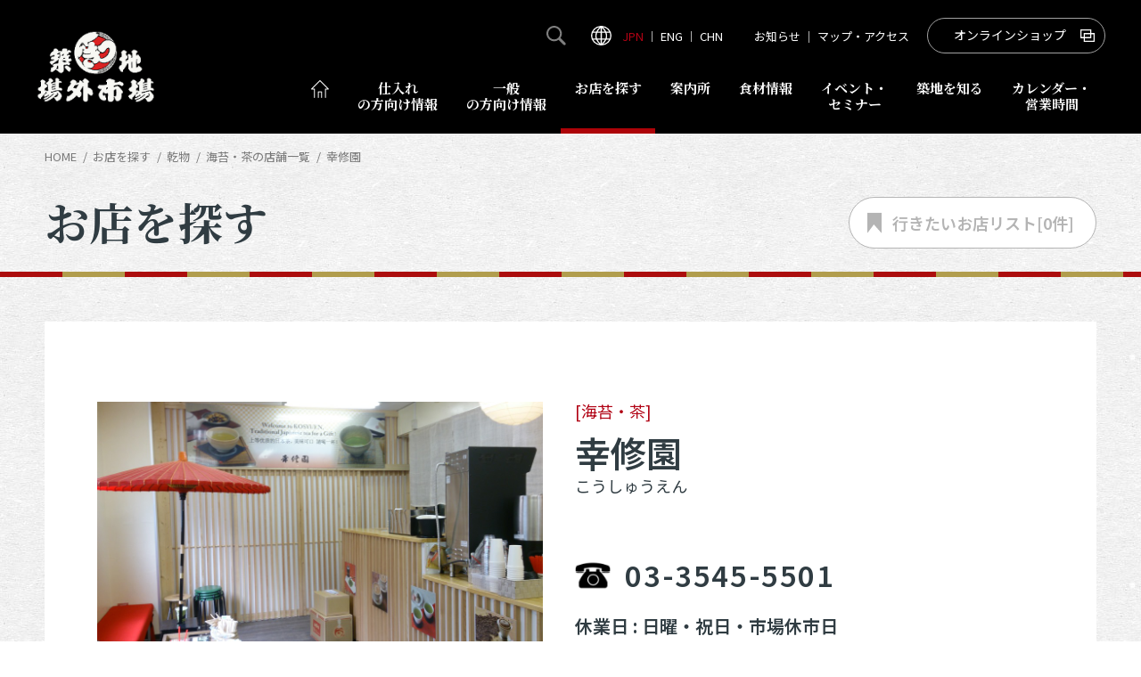

--- FILE ---
content_type: text/html; charset=UTF-8
request_url: https://www.tsukiji.or.jp/shoplist/cat-e/cat-17/160/
body_size: 34290
content:
<!DOCTYPE html>
<html lang="ja">
<head>
<meta charset="UTF-8">
<meta content="IE=edge" http-equiv="X-UA-Compatible">
<meta name="viewport" content="width=device-width">


<title>幸修園 | 海苔・茶 | 乾物 | お店を探す｜築地場外市場 - 公式ホームページ</title>

<meta name="description" content="">
<meta name="keywords" content="築地魚河岸, 築地場外市場, 築地食のまちづくり協議会, 築地場外市場商店街振興組合, 築地共栄会ＫＹビル">
<meta property="og:title" content="幸修園 | 海苔・茶 | 乾物 | お店を探す">
<meta property="og:description" content="">
<meta property="og:url" content="https://www.tsukiji.or.jp/shoplist/cat-e/cat-17/160/">
<meta property="og:image" content="https://www.tsukiji.or.jp/assets/images/ogp.jpg?210212">
<meta property="og:type" content="website">
<meta name="twitter:card" content="summary">
<meta name="twitter:site" content="@tsukijicity">
<meta name="format-detection" content="telephone=no">
<link rel="canonical" href="https://www.tsukiji.or.jp/shoplist/cat-e/cat-17/160/">
<link rel="stylesheet" href="//fonts.googleapis.com/css?family=Noto+Sans+JP:400,600&display=swap&subset=japanese">
<link rel="stylesheet" href="//fonts.googleapis.com/css?family=Noto+Serif+JP:400,700&display=swap&subset=japanese">
<link rel="stylesheet" href="/assets/css/base.css?v=250729">
<link rel="shortcut icon" href="/assets/images/favicon/favicon.ico">
<link rel="apple-touch-icon" href="/assets/images/favicon/apple-touch-icon.png">
<link rel="icon" type="image/png" href="/assets/images/favicon/android-chrome-256x256.png">
<!-- GA -->
<!-- Global site tag (gtag.js) - Google Analytics -->
<script async src="https://www.googletagmanager.com/gtag/js?id=UA-41259441-1"></script>
<script>
  window.dataLayer = window.dataLayer || [];
  function gtag(){dataLayer.push(arguments);}
  gtag('js', new Date());

  gtag('config', 'UA-41259441-1');
</script>

</head>

<body class="is-search">
<div class="l-wrap" id="pageTop">
<header class="l-header is-std">
	<div class="l-header__inner">
		<h1 class="l-header-logo"><a href="/">
			<picture>
				<source media="(max-width: 1024px)" srcset="/assets/images/common/logo.png">
				<img srcset="/assets/images/common/logo@2x.png 2x" src="/assets/images/common/logo.png" alt="築地場外市場">
			</picture>
		</a></h1>
		<nav class="l-header-nav-wrap">
			<div class="l-header-nav-wrap__inner">
				<ul class="l-header-nav">
					<li class="l-header-nav__item"><a href="/" class="is-top"><img src="/assets/images/icon/nav_home.png" alt=""><span class="is-tblspI">ホーム</span></a></li>
					<li class="l-header-nav__item"><a href="/professional/" class="is-pro">仕入れ<span>の方向け情報</span></a></li>
					<li class="l-header-nav__item"><a href="/ordinary/" class="is-ordinary">一般<span>の方向け情報</span></a></li>
					<li class="l-header-nav__item"><a href="/shoplist/" class="is-search">お店を探す</a></li>
					<li class="l-header-nav__item"><a href="/ordinary/plattsukiji/" class="is-plattsukiji">案内所</a></li>
					<li class="l-header-nav__item"><a href="/sengyo/" class="is-sengyo">食材情報</a></li>
					<li class="l-header-nav__item"><a href="/event/" class="is-event"><span>イベント・<span>セミナー</span></span></a></li>
					<li class="l-header-nav__item"><a href="/know/" class="is-know">築地を知る</a></li>
					<li class="l-header-nav__item"><a href="/calendar/" class="is-calendar"><span>カレンダー・</span>営業時間</a></li>
				</ul>
				<ul class="l-header-sub-nav">
					<li class="l-header-sub-nav__item is-btn is-search">
						<div class="l-header-sub-nav__itemBtn js-header-slide"><img src="/assets/images/icon/nav_search.svg" alt=""></div>
						<div class="l-header-sub-nav__itemBox is-search">
							<form action="/search/">
								<input type="text" name="s">
								<input type="submit" value="">
							</form>
						</div>
					</li>
					<li class="l-header-sub-nav__item is-btn is-lang">
						<div class="l-header-sub-nav__itemBtn js-header-slide is-open"><img src="/assets/images/icon/nav_lang.svg" alt=""></div>
						<div class="l-header-sub-nav__itemBox is-lang">
							<a href="/" class="is-jp">JPN</a> ｜ <a href="/english/" class="is-en">ENG</a> ｜ <a href="/chinese/" class="is-cn">CHN</a>
						</div>
					</li>
					<li class="l-header-sub-nav__item">
						<div class="is-navL"><a href="/info/">お知らせ</a> ｜ <a href="/access/">マップ・アクセス</a></div>
						<div class="is-navS"><a href="/access/"><img src="/assets/images/icon/nav_map.png" alt=""></a></div>
					</li>
					<li class="l-header-sub-nav__item">
						<div class="m-btn is-rev is-navL"><a href="https://tkjm.jp/" target="_blank" class="js-event-track" data-category="otoriyose" data-label="総合TOP" data-action="gnav">オンラインショップ</a></div>
						<div class="is-navS"><a href="https://tkjm.jp/" target="_blank" class="js-event-track" data-category="otoriyose" data-label="総合TOP" data-action="gnav"><img src="/assets/images/icon/nav_shop.png" alt=""></a></div>
					</li>
				</ul>
				<div class="l-header-nav-close"></div>
			</div>
		</nav>
		<ul class="l-header-sp-nav">
			<li class="l-header-sp-nav__item"><a href="/professional/">仕入れ情報</a></li>
			<li class="l-header-sp-nav__item"><a href="/ordinary/">一般向け情報</a></li>
			<li class="l-header-sp-nav__item is-navBtn js-sp-nav-btn"></li>
		</ul>
	</div>
</header>
<!-- //.l-header -->


	<main class="l-main">
			<ol class="l-bread">
		<li class="l-bread__item"><a href="/">HOME</a></li>
		<li class="l-bread__item"><a href="/shoplist/">お店を探す</a></li>

		<li class="l-bread__item">乾物</li>

		<li class="l-bread__item"><a href="https://www.tsukiji.or.jp/shoplist/cat-e/cat-17/">海苔・茶の店舗一覧</a></li>

		<li class="l-bread__item">幸修園</li>

	</ol>

		<div class="m-page-title-wrap">
			<div class="l-inner">
				<h1 class="m-page-title">お店を探す</h1>
			</div>
		</div>


		<div class="l-section">
			<div class="l-inner">
				
						<a href="/shoplist/checklist/" class="shoplist-cat-want js-saved-shop-holder ">
							<svg xmlns="http://www.w3.org/2000/svg" width="16.47" height="23.164" viewBox="0 0 16.47 23.164"><path class="shoplist-want" d="M5804.378,511.7H5820.8v23.165l-8.877-9.816-7.545,9.816Z" transform="translate(-5804.379 -511.701)"/></svg>
							行きたいお店<br class="is-tblI">リスト[<span class="js-saved-shop-count">0</span>件]
						</a>				<div class="l-innerS">
					<header class="shoplist-detail ">
						<div class="shoplist-txt is-deatil">
							<div class="shoplist-txt__data">
								<span class="shoplist-txt__dataCategory">[海苔・茶]</span>
								<h2 class="shoplist-txt__dataName">幸修園</h2>
								<span class="shoplist-txt__dataRuby">こうしゅうえん</span>
							</div>
							<div class="shoplist-txt__body">
								<p class="shoplist-txt__bodyTel"><a href="tel:03-3545-5501" class="m-sp-tel">03-3545-5501</a></p>
								<p class="shoplist-txt__bodyHoliday ">
									休業日 : 日曜・祝日・市場休市日									<br><a href="/calendar/" class="shoplist-detail-link">中央卸市場カレンダーはこちら</a>								</p>


							</div>
						</div>
						<div class="shoplist-detail-image-wrap">
							<div class="shoplist-detail-image">
								<figure><img src="https://www.tsukiji.or.jp/_cms/wp-content/uploads/2013/11/58-koushuuen-1298.jpg" alt=""></figure>
								<figure><img src="https://www.tsukiji.or.jp/_cms/wp-content/uploads/2019/12/160b.jpg" alt=""></figure>
								<figure><img src="https://www.tsukiji.or.jp/_cms/wp-content/uploads/2019/12/160c.jpg" alt=""></figure>
							</div>
						</div>
					</header>

					<p class="shoplist-detail-lead">一杯19円でお馴染みのブルックスコーヒーをはじめ、お茶や海苔・乾物や梅干しの取扱いを行っています。贈答用に各種包装や全国発送なども承っております。お気軽にお問い合わせの程よろしくお願い致します。</p>

					<table class="m-table">
						<tr>
							<th>電話番号</th>
							<td>03-3545-5501</td>
						</tr>
						<tr>
							<th>取り扱い商品</th>
							<td>お茶(煎茶・玄米茶・粉茶・芽茶・茎茶・焙、海苔(全型・半切・3切・きざみ)、コーヒー(豆・挽・ドリップバッグ)、乾物類、梅干し各種</td>
						</tr>
						<tr>
							<th>休業日</th>
							<td>日曜・祝日・市場休市日<br><a href="/calendar/" class="shoplist-detail-link">中央卸市場カレンダーはこちら</a></td>
						</tr>
						<tr>
							<th>住所</th>
							<td>東京都中央区築地4丁目10番7号</td>
						</tr>
							<tr>
								<th>クーポン</th>
								<td>中央区内共通買物・食事券</td>
							</tr>
					</table>


					<ul class="shoplist-detail-action">
						<li class="shoplist-detail-action__item">
							<p class="shoplist-detail-action__itemLabel">行きたいお店リストに保存</p>
							<p class="m-btn"><!-- button の .is-wanted 付けはずし -->
								<button type="button" class="shoplist-txt__want " data-shop-id="4532"><svg xmlns="http://www.w3.org/2000/svg" width="16.47" height="23.164" viewBox="0 0 16.47 23.164"><path class="shoplist-txt__wantRibbon" d="M5804.378,511.7H5820.8v23.165l-8.877-9.816-7.545,9.816Z" transform="translate(-5804.379 -511.701)"/></svg>行きたい</button>
							</p>
						</li>
						<!-- SNSボタン不要時（中国語等）liごと削除 -->
						<li class="shoplist-detail-action__item">
							<p class="shoplist-detail-action__itemLabel">情報をシェアする</p>
							<div class="m-sns-btn">
								<a href="//www.facebook.com/sharer/sharer.php?u=https%3A%2F%2Fwww.tsukiji.or.jp%2Fshoplist%2Fcat-e%2Fcat-17%2F160%2F" class="is-fb" rel="nofollow" onclick="window.open(this.href, 'window', 'width=600, height=400, menubar=no, toolbar=no, scrollbars=yes'); return false;" target="_blank"><img src="/assets/images/icon/btn_fb.png" alt="facebook">シェア</a>
								<a href="//twitter.com/share?text=%E5%B9%B8%E4%BF%AE%E5%9C%92%20%7C%20%E6%B5%B7%E8%8B%94%E3%83%BB%E8%8C%B6%20%7C%20%E4%B9%BE%E7%89%A9%20%7C%20%E3%81%8A%E5%BA%97%E3%82%92%E6%8E%A2%E3%81%99&url=https%3A%2F%2Fwww.tsukiji.or.jp%2Fshoplist%2Fcat-e%2Fcat-17%2F160%2F" class="is-tw" rel="nofollow" onclick="window.open(this.href, 'window', 'width=600, height=400, menubar=no, toolbar=no, scrollbars=yes'); return false;" target="_blank"><img src="/assets/images/icon/btn_x.png" alt="X">ポスト</a>
								<a href="https://www.instagram.com/tsukijicity/" class="is-instagram" rel="nofollow" target="_blank"><img src="/assets/images/icon/btn_instagram.png" alt="Instagram">Instagram</a>
															</div>						</li>
					</ul>

					<ul class="l-column is-col2 is-blank is-if-only">


						<li class="l-column__item">
							<h3 class="m-title-bg">地図</h3>
							<div class="m-title-bg-col is-pb">
								<iframe src="https://maps.google.co.jp/maps?&q=東京都中央区築地4丁目10番7号 幸修園&output=embed" frameborder="0" allowfullscreen="" class="shoplist-detail-map"></iframe>
								<p class="m-btn"><a href="https://www.google.co.jp/maps/search/東京都中央区築地4丁目10番7号 幸修園" target="_blank">Googleマップで見る</a></p>
							</div>
						</li>
					</ul>

					<h3 class="m-title-bg is-flex js-otoriyose-title">
						<span>お取り寄せ</span>
						<span>公認オンラインショップ「築地お取り寄せ市場」で購入可能な商品です。</span>
					</h3>

					<!-- 6個まで対応 -->
					<ul class="shoplist-detail-item js-otoriyose-list" data-otoriyose-id="160" data-shop-name="幸修園">
					</ul>

				</div>


				<h3 class="m-title-bg">同じカテゴリのお店をチェック</h3>

				<div class="shoplist-same">
					<div class="shoplist-same__item">
						<a href="https://www.tsukiji.or.jp/shoplist/cat-e/cat-17/2504/">
							<figure class="m-def-image">
								<img src="https://www.tsukiji.or.jp/_cms/wp-content/uploads/2025/03/2504a.jpg" alt="">
							</figure>
							<dl class="m-def is-S">
								<dt class="m-def__term">のりとお茶まるに</dt>
								<dd class="m-def__desc">焼海苔、味付海苔、ふりかけ、だしパック、お茶、抹茶、急須、鉄瓶各種</dd>
							</dl>
						</a>
					</div>
					<div class="shoplist-same__item">
						<a href="https://www.tsukiji.or.jp/shoplist/cat-e/cat-17/2047/">
							<figure class="m-def-image">
								<img src="https://www.tsukiji.or.jp/_cms/wp-content/uploads/2018/12/2047a-1-scaled.jpg" alt="">
							</figure>
							<dl class="m-def is-S">
								<dt class="m-def__term">MATCHA STAND MARUNI  Tokyo Tsukiji</dt>
								<dd class="m-def__desc">お抹茶ラテ、ほうじ茶ラテ、抹茶、日本茶、抹茶碗、茶筅など茶道具</dd>
							</dl>
						</a>
					</div>
					<div class="shoplist-same__item">
						<a href="https://www.tsukiji.or.jp/shoplist/cat-e/cat-17/410/">
							<figure class="m-def-image">
								<img src="https://www.tsukiji.or.jp/_cms/wp-content/uploads/2013/11/175-jyugetudou-7322.jpg" alt="">
							</figure>
							<dl class="m-def is-S">
								<dt class="m-def__term">寿月堂</dt>
								<dd class="m-def__desc">特撰・百年の春、とびきり、旬芽かぶせ茶・朝はぎ、まつり芽茶80、まつり芽茶80ティバッグ、ほい炉あげほうじ茶、抹茶入玄米茶</dd>
							</dl>
						</a>
					</div>
					<div class="shoplist-same__item">
						<a href="https://www.tsukiji.or.jp/shoplist/cat-e/cat-17/342/">
							<figure class="m-def-image">
								<img src="https://www.tsukiji.or.jp/_cms/wp-content/uploads/2013/11/143-yabukitaen-7282.jpg" alt="">
							</figure>
							<dl class="m-def is-S">
								<dt class="m-def__term">薮北園</dt>
								<dd class="m-def__desc">上煎茶(定番)　朱雀、煎茶　東山、抹茶入玄米茶、寿司海苔　業務用～家庭用幅広く、寿司のり、御贈答用</dd>
							</dl>
						</a>
					</div>
					<div class="shoplist-same__item">
						<a href="https://www.tsukiji.or.jp/shoplist/cat-e/cat-17/340/">
							<figure class="m-def-image">
								<img src="https://www.tsukiji.or.jp/_cms/wp-content/uploads/2021/02/141-kawachien-7202-scaled.jpg" alt="">
							</figure>
							<dl class="m-def is-S">
								<dt class="m-def__term">河内園</dt>
								<dd class="m-def__desc">初摘み新茶、東京都品評会入賞茶、蔵出し冷蔵新茶、抹茶入玄米茶、ティーパック、各種抹茶、煎茶、焙茶</dd>
							</dl>
						</a>
					</div>
					<div class="shoplist-same__item">
						<a href="https://www.tsukiji.or.jp/shoplist/cat-e/cat-17/331/">
							<figure class="m-def-image">
								<img src="https://www.tsukiji.or.jp/_cms/wp-content/uploads/2013/11/138-maruyamanoriten-hoten-7324.jpg" alt="">
							</figure>
							<dl class="m-def is-S">
								<dt class="m-def__term">丸山海苔本店</dt>
								<dd class="m-def__desc">極めつけ「佐賀のはしり」、極上佐賀のはしり、佐賀の初摘みゴールド、有明こんとびブラック、腕前味付けおかずのり、天日干し極上青のり「青糸」、特撰百年の春、特撰寿月、とびきり、芽茶80</dd>
							</dl>
						</a>
					</div>
					<div class="shoplist-same__item">
						<a href="https://www.tsukiji.or.jp/shoplist/cat-e/cat-17/311/">
							<figure class="m-def-image">
								<img src="https://www.tsukiji.or.jp/_cms/wp-content/uploads/2013/11/311a.png" alt="">
							</figure>
							<dl class="m-def is-S">
								<dt class="m-def__term">伊藤海苔店</dt>
								<dd class="m-def__desc">焼海苔、味付海苔、ふりかけ、だしパックなど</dd>
							</dl>
						</a>
					</div>
					<div class="shoplist-same__item">
						<a href="https://www.tsukiji.or.jp/shoplist/cat-e/cat-17/303/">
							<figure class="m-def-image">
								<img src="https://www.tsukiji.or.jp/_cms/wp-content/uploads/2021/02/126-kanekonoriten-5418-scaled.jpg" alt="">
							</figure>
							<dl class="m-def is-S">
								<dt class="m-def__term">金子海苔店</dt>
								<dd class="m-def__desc">寿司のり、焼のり、きざみのり、せん茶、粉茶</dd>
							</dl>
						</a>
					</div>
					<div class="shoplist-same__item">
						<a href="https://www.tsukiji.or.jp/shoplist/cat-e/cat-17/298/">
							<figure class="m-def-image">
								<img src="https://www.tsukiji.or.jp/_cms/wp-content/uploads/2013/11/124-maruyamanoriten-tukijijyougai-2219.jpg" alt="">
							</figure>
							<dl class="m-def is-S">
								<dt class="m-def__term">丸山海苔店築地場外店</dt>
								<dd class="m-def__desc">極めつけ「佐賀のはしり」、極上佐賀のはしり、佐賀の初摘みゴールド、有明こんとびブラック、腕前味付けおかずのり、天日干し極上青のり「青糸」、特撰百年の春、特撰寿月、とびきり、芽茶80</dd>
							</dl>
						</a>
					</div>
					<div class="shoplist-same__item">
						<a href="https://www.tsukiji.or.jp/shoplist/cat-e/cat-17/293/">
							<figure class="m-def-image">
								<img src="https://www.tsukiji.or.jp/_cms/wp-content/uploads/2021/02/122-minoya-4795-scaled.jpg" alt="">
							</figure>
							<dl class="m-def is-S">
								<dt class="m-def__term">みの屋海苔店</dt>
								<dd class="m-def__desc">焼のり、干のり、味付のり、業務用寿司のり各種</dd>
							</dl>
						</a>
					</div>
					<div class="shoplist-same__item">
						<a href="https://www.tsukiji.or.jp/shoplist/cat-e/cat-17/204/">
							<figure class="m-def-image">
								<img src="https://www.tsukiji.or.jp/_cms/wp-content/uploads/2021/02/78-takashimayanoriten-4698-scaled.jpg" alt="">
							</figure>
							<dl class="m-def is-S">
								<dt class="m-def__term">高島屋海苔店</dt>
								<dd class="m-def__desc">はねだし焼のり、焼のり丸缶、手巻き用寿司缶、全型焼海苔各種、キズ焼のり各種</dd>
							</dl>
						</a>
					</div>
					<div class="shoplist-same__item">
						<a href="https://www.tsukiji.or.jp/shoplist/cat-e/cat-17/172/">
							<figure class="m-def-image">
								<img src="https://www.tsukiji.or.jp/_cms/wp-content/uploads/2013/11/2601uogashi_meicha-scaled.jpg" alt="">
							</figure>
							<dl class="m-def is-S">
								<dt class="m-def__term">うおがし銘茶築地本店</dt>
								<dd class="m-def__desc">煎茶・うぬぼれ、煎茶・天下一、煎茶・おせっかい、煎茶・しゃん、煎茶・にゅう、業務用・魚がし煎茶、業務用・魚がし番茶、業務用・魚がし粉茶、業務用・魚がし玄米茶、業務用・魚がしほうじ茶</dd>
							</dl>
						</a>
					</div>
					<div class="shoplist-same__item">
						<a href="https://www.tsukiji.or.jp/shoplist/cat-e/cat-17/137/">
							<figure class="m-def-image">
								<img src="https://www.tsukiji.or.jp/_cms/wp-content/uploads/2013/11/46-ooshika-1088.jpg" alt="">
							</figure>
							<dl class="m-def is-S">
								<dt class="m-def__term">大鹿</dt>
								<dd class="m-def__desc">きず焼のり(10枚入)、寿司海苔(30枚入)、特撰焼のり(10枚入)、極上焼のり(10枚入)、業務用上級キザミのり(100g入)　、上級煎茶、高級煎茶、玉露粉茶(200g入)、玉露、特撰くきほうじ茶(200g入)　</dd>
							</dl>
						</a>
					</div>
				</div>


				<div class="m-btn-wrap">
					<p class="m-btn is-L"><a href="">同じカテゴリのお店一覧</a></p>
				</div>

			</div>
		</div>
		<!-- //.l-section -->

		<div class="shoplist-detail-fix-wrap js-fixBtn is-top">
			<div class="shoplist-detail-fix">
				<a href="tel:03-3545-5501" class="shoplist-detail-fix__item is-tel">電話</a>
				<a href="https://www.google.co.jp/maps/search/東京都中央区築地4丁目10番7号 幸修園" target="_blank" class="shoplist-detail-fix__item is-map">地図</a>
				<a href="/shoplist/checklist/" class="shoplist-detail-fix__item is-want">行きたいお店リスト</a>
			</div>
		</div>


		<div class="l-section is-bgW">
			<div class="l-inner">
				<div class="m-manner">
					<p class="m-manner__label">必読！</p>

					<h2 class="m-manner__title"><span>マナーを守って楽しい市場に</span>築地のマナー8箇条</h2>
					<p class="m-manner__lead">－ 築地はプロとプロが真剣勝負する問屋街！－</p>
					<div class="m-manner__body">
						<dl class="m-manner-txt">
							<dt class="m-manner-txt__lead">
								朝は仕入れ優先タイム！
								<img src="/assets/images/common/manner01.png" alt="">
							</dt>
							<dd class="m-manner-txt__txt">9時までは仕入れの方の優先時間です。店を回っている買い付けている人を見かけたら、邪魔にならないようにしましょう。</dd>
						</dl>
						<dl class="m-manner-txt">
							<dt class="m-manner-txt__lead">
								食事は店内か店舗前で！
								<img src="/assets/images/common/manner02.png" alt="">
							</dt>
							<dd class="m-manner-txt__txt">食べ歩きは通行人の迷惑になります。飲食は店内又は指定の場所でお願いします。</dd>
						</dl>
						<dl class="m-manner-txt">
							<dt class="m-manner-txt__lead">
								預けよう！
								<img src="/assets/images/common/manner03.png" alt="">
							</dt>
							<dd class="m-manner-txt__txt">通行の妨げになるので、キャリーバックはコインロッカーに預けてください。ベビーカーは案内所「ぷらっと築地」でお預かりすることも可能です。</dd>
						</dl>
						<dl class="m-manner-txt">
							<dt class="m-manner-txt__lead">
								少人数で動こう！
								<img src="/assets/images/common/manner04.png" alt="">
							</dt>
							<dd class="m-manner-txt__txt">場外の路地は狭く店も小さいです。団体行動は控えてください。お子様の手は離さずに歩いてください。</dd>
						</dl>
						<dl class="m-manner-txt">
							<dt class="m-manner-txt__lead">
								撮る前に声がけ！
								<img src="/assets/images/common/manner05.png" alt="">
							</dt>
							<dd class="m-manner-txt__txt">お店で写真を撮るときはお店の方に確認しましょう。撮影禁止のお店には注意書きがあります。</dd>
						</dl>
						<dl class="m-manner-txt">
							<dt class="m-manner-txt__lead">
								食品には触れないで！
								<img src="/assets/images/common/manner06.png" alt="">
							</dt>
							<dd class="m-manner-txt__txt">大切な売り物です。触ったり指で押す行為が商品価値を下げてしまいます。特になまものなどの売り物には手を触れないでください。必要なときはお店の人に聞きましょう。</dd>
						</dl>
						<dl class="m-manner-txt">
							<dt class="m-manner-txt__lead">
								値切らず買おう！
								<img src="/assets/images/common/manner07.png" alt="">
							</dt>
							<dd class="m-manner-txt__txt">厳選品を卸売価格で販売しています。値引き交渉という習慣は築地にはありません。</dd>
						</dl>
						<dl class="m-manner-txt">
							<dt class="m-manner-txt__lead">
								決められた場所で吸おう！
								<img src="/assets/images/common/manner08.png" alt="">
							</dt>
							<dd class="m-manner-txt__txt">喫煙は所定の喫煙所で。歩きタバコ、ポイ捨てはやめてください。</dd>
						</dl>
					</div>

				</div>
			</div>
		</div>
	</main>

	


<footer class="l-footer">
	<div class="l-inner">
		<ul class="l-footer-sns">
			<li class="l-footer-sns__item"><a href="https://www.instagram.com/tsukijicity/" target="_blank"><img src="/assets/images/icon/sns_instagram.png" alt="instagram"></a></li>
			<li class="l-footer-sns__item"><a href="https://twitter.com/tsukijicity" target="_blank"><img src="/assets/images/icon/sns_x.png" alt="X"></a></li>
			<li class="l-footer-sns__item"><a href="https://www.facebook.com/TsukijiJyogai/?fref=ts" target="_blank"><img src="/assets/images/icon/sns_facebook.png" alt="facebook"></a></li>
			<li class="l-footer-sns__item"><a href="https://www.youtube.com/channel/UCrmRlqJ0soRq3GpBL5yT5IA/featured" target="_blank"><img src="/assets/images/icon/sns_youtube.png" alt="youtube"></a></li>
		</ul>

		<ul class="l-footer-link">
			<li class="l-footer-link__block">
				<p><a href="/">総合トップページ</a></p>
			</li>
			<li class="l-footer-link__block">
				<dl class="l-footer-category">
					<dt class="l-footer-category__parent"><a href="/professional/">仕入れの方向け情報</a></dt>
					<dd class="l-footer-category__child">
						<dl class="l-footer-category-child">
							<dt class="l-footer-category-child__category">仕入れ</dt>
							<dd class="l-footer-category-child__child">
								<a href="/professional/atoz/">初心者にもわかりやすい築地の仕入れ</a>
								<a href="/professional/inquiry/">仕入れなんでも相談</a>
							</dd>
						</dl>
						<dl class="l-footer-category-child">
							<dt class="l-footer-category-child__category">施設情報</dt>
							<dd class="l-footer-category-child__child">
								<a href="/facility/">施設一覧</a>
								<a href="/ordinary/plattsukiji/">総合案内所 ぷらっと築地</a>
								<a href="/professional/studio/#tab2">食まちスタジオ</a>
								<a href="/professional/studio/#tab1">築地魚河岸スタジオ</a>
								<a href="/professional/seminar/">築技セミナー</a>
							</dd>
						</dl>
						<dl class="l-footer-category-child">
							<dt class="l-footer-category-child__category">生鮮市場</dt>
							<dd class="l-footer-category-child__child">
								<a href="/professional/nippon/">築地にっぽん漁港市場</a>
								<a href="/professional/uogashi/">築地魚河岸</a>
							</dd>
						</dl>
					</dd>
				</dl>
			</li>
			<li class="l-footer-link__block">
				<dl class="l-footer-category">
					<dt class="l-footer-category__parent"><a href="/ordinary/">一般の方向け情報</a></dt>
					<dd class="l-footer-category__child">
						<a href="/facility/">施設一覧</a>
						<a href="/ordinary/plattsukiji/">総合案内所 ぷらっと築地</a>
						<a href="/ordinary/faq/">築地活用Q&A</a>
						<a href="/professional/seminar/">築技セミナー</a>
						<a href="/guide/">築地の歩き方</a>
						<a href="/enjoy/">はじめての築地</a>
					</dd>
				</dl>
			</li>
			<li class="l-footer-link__block">
				<dl class="l-footer-category">
					<dt class="l-footer-category__parent"><a href="/shoplist/">お店を探す</a></dt>
					<dd class="l-footer-category__child">
						<dl class="l-footer-category-child">
							<dt class="l-footer-category-child__category">鮮魚・魚類加工品</dt>
							<dd class="l-footer-category-child__child is-spHalf">
								<a href="https://www.tsukiji.or.jp/shoplist/cat-a/cat-1/">まぐろ</a>
								<a href="https://www.tsukiji.or.jp/shoplist/cat-a/cat-2/">鮮魚貝類</a>
								<a href="https://www.tsukiji.or.jp/shoplist/cat-a/cat-3/">塩干魚・魚類加工品</a>
							</dd>
						</dl>
						<dl class="l-footer-category-child">
							<dt class="l-footer-category-child__category">生鮮品</dt>
							<dd class="l-footer-category-child__child is-spHalf">
								<a href="https://www.tsukiji.or.jp/shoplist/cat-b/cat-4/">肉類・卵</a>
								<a href="https://www.tsukiji.or.jp/shoplist/cat-b/cat-5/">青果・妻物</a>
							</dd>
						</dl>
						<dl class="l-footer-category-child">
							<dt class="l-footer-category-child__category">乾物</dt>
							<dd class="l-footer-category-child__child is-spHalf">
								<a href="https://www.tsukiji.or.jp/shoplist/cat-e/cat-18/">乾物</a>
								<a href="https://www.tsukiji.or.jp/shoplist/cat-e/cat-16/">鰹節</a>
								<a href="https://www.tsukiji.or.jp/shoplist/cat-e/cat-17/">海苔・茶</a>
								<a href="https://www.tsukiji.or.jp/shoplist/cat-e/cat-24/">雑穀・豆</a>
							</dd>
						</dl>
						<dl class="l-footer-category-child">
							<dt class="l-footer-category-child__category">加工食品</dt>
							<dd class="l-footer-category-child__child is-spHalf">
								<a href="https://www.tsukiji.or.jp/shoplist/cat-c/cat-6/">おでん・練製品</a>
								<a href="https://www.tsukiji.or.jp/shoplist/cat-c/cat-7/">珍味</a>
								<a href="https://www.tsukiji.or.jp/shoplist/cat-c/cat-8/">漬物</a>
								<a href="https://www.tsukiji.or.jp/shoplist/cat-c/cat-9/">佃煮・煮豆・惣菜</a>
								<a href="https://www.tsukiji.or.jp/shoplist/cat-c/cat-10/">玉子焼</a>
								<a href="https://www.tsukiji.or.jp/shoplist/cat-c/cat-11/">食料品・冷凍食品</a>
								<a href="https://www.tsukiji.or.jp/shoplist/cat-c/cat-26/">菓子</a>
							</dd>
						</dl>
						<dl class="l-footer-category-child">
							<dt class="l-footer-category-child__category">築地魚河岸</dt>
							<dd class="l-footer-category-child__child is-spHalf">
								<a href="https://www.tsukiji.or.jp/shoplist/cat-uogashi/cat-uo01/">大物</a>
								<a href="https://www.tsukiji.or.jp/shoplist/cat-uogashi/cat-uo02/">特種物</a>
								<a href="https://www.tsukiji.or.jp/shoplist/cat-uogashi/cat-uo03/">鮮魚</a>
								<a href="https://www.tsukiji.or.jp/shoplist/cat-uogashi/cat-uo04/">北洋物</a>
								<a href="https://www.tsukiji.or.jp/shoplist/cat-uogashi/cat-uo05/">煉加工</a>
								<a href="https://www.tsukiji.or.jp/shoplist/cat-uogashi/cat-uo06/">海老</a>
								<a href="https://www.tsukiji.or.jp/shoplist/cat-uogashi/cat-uo07/">合物</a>
								<a href="https://www.tsukiji.or.jp/shoplist/cat-uogashi/cat-uo08/">鯨</a>
								<a href="https://www.tsukiji.or.jp/shoplist/cat-uogashi/cat-uo09/">塩干魚</a>
								<a href="https://www.tsukiji.or.jp/shoplist/cat-uogashi/cat-uo10/">蛸</a>
								<a href="https://www.tsukiji.or.jp/shoplist/cat-uogashi/cat-uo11/">青果物</a>
								<a href="https://www.tsukiji.or.jp/shoplist/cat-uogashi/cat-uo13/">肉・卵</a>
								<a href="https://www.tsukiji.or.jp/shoplist/cat-uogashi/cat-uo12/">飲食</a>
							</dd>
						</dl>
						<dl class="l-footer-category-child">
							<dt class="l-footer-category-child__category">厨房器具</dt>
							<dd class="l-footer-category-child__child is-spHalf">
								<a href="https://www.tsukiji.or.jp/shoplist/cat-f/cat-19/">料理道具・厨房</a>
								<a href="https://www.tsukiji.or.jp/shoplist/cat-f/cat-20/">刃物</a>
								<a href="https://www.tsukiji.or.jp/shoplist/cat-f/cat-21/">食器類</a>
								<a href="https://www.tsukiji.or.jp/shoplist/cat-f/cat-22/">包装用品</a>
								<a href="https://www.tsukiji.or.jp/shoplist/cat-f/cat-25/">衣料品</a>
							</dd>
						</dl>
						<dl class="l-footer-category-child">
							<dt class="l-footer-category-child__category">その他</dt>
							<dd class="l-footer-category-child__child is-spHalf">
								<a href="https://www.tsukiji.or.jp/shoplist/cat-g/cat-23/">その他</a>
							</dd>
						</dl>
						<dl class="l-footer-category-child">
							<dt class="l-footer-category-child__category">案内所</dt>
							<dd class="l-footer-category-child__child is-spHalf">
								<a href="https://www.tsukiji.or.jp/shoplist/cat-h/cat-h1/">案内所</a>
							</dd>
						</dl>
						<dl class="l-footer-category-child">
							<dt class="l-footer-category-child__category">ご飲食</dt>
							<dd class="l-footer-category-child__child is-spHalf">
								<a href="https://www.tsukiji.or.jp/shoplist/cat-d/cat-12/">寿司</a>
								<a href="https://www.tsukiji.or.jp/shoplist/cat-d/cat-13/">海鮮丼</a>
								<a href="https://www.tsukiji.or.jp/shoplist/cat-d/cat-14/">お食事</a>
								<a href="https://www.tsukiji.or.jp/shoplist/cat-d/cat-15/">喫茶・軽食・居酒屋</a>
							</dd>
						</dl>
					</dd>
				</dl>

			</li>
			<li class="l-footer-link__block">
				<dl class="l-footer-category">
					<dt class="l-footer-category__parent"><a href="/know/">築地を知る</a></dt>
					<dd class="l-footer-category__child">
						<a href="/know/future/">これからの築地</a>
						<a href="/know/history/">歴史</a>
						<a href="/know/tsukiwaza/">築地の技“築技”</a>
						<a href="/know/oldstory/">築地昔話館</a>
						<a href="/know/gallery/">写真ギャラリー</a>
					</dd>
				</dl>
			</li>
			<li class="l-footer-link__block">
				<ul class="l-footer-category">
					<li class="l-footer-category__child is-other">
						<a href="/sengyo/">食材情報</a>
						<a href="/event/">イベント・セミナー</a>
						<a href="/calendar/">カレンダー・営業時間</a>
						<a href="/info/">お知らせ</a>
						<a href="/access/">マップ・アクセス</a>
						<a href="/press/">取材・撮影許可申請</a>
					</li>
				</ul>
			</li>
		</ul>

		<ul class="l-footer-sub">
			<li class="l-footer-sub__item"><a href="https://tkjm.jp/" target="_blank" class="js-event-track" data-category="otoriyose" data-label="総合TOP" data-action="footer">築地お取り寄せ市場</a></li>
			<li class="l-footer-sub__item"><a href="/link/">関連サイト</a></li>
			<li class="l-footer-sub__item"><a href="/privacypolicy/">プライバシーポリシー</a></li>
		</ul>

		<p class="l-footer-copy"><small>Copyright © NPO築地食のまちづくり協議会　<br class="is-spI">築地場外市場商店街振興組合 All rights reserved.</small></p>
	</div>
</footer>
<!-- //.l-footer -->
</div>
<!-- //.l-wrap -->


<script src="//ajax.googleapis.com/ajax/libs/jquery/3.4.1/jquery.min.js"></script>
<script>window.jQuery || document.write('<script src="/assets/lib/js/jquery.min.js"><\/script>')</script>
<script src="/assets/js/base.js"></script>



<script src="//cdnjs.cloudflare.com/ajax/libs/jquery-cookie/1.4.1/jquery.cookie.min.js"></script>
<script src="/assets/js/lib/slick.min.js"></script>
<script src="/assets/js/shoplist-page.js"></script>
</body>
</html>

--- FILE ---
content_type: image/svg+xml
request_url: https://www.tsukiji.or.jp/assets/images/icon/blankBk.svg
body_size: 1251
content:
<svg xmlns="http://www.w3.org/2000/svg" width="12.708" height="10.465" viewBox="0 0 12.708 10.465"><defs><style>.a{fill:none;}.b,.c{stroke:none;}.c{fill:#000;}</style></defs><g transform="translate(-468.006 -6341.079)"><g class="a" transform="translate(468.006 6337.652)"><path class="b" d="M0,3.427H9.668v7.426H0Z"/><path class="c" d="M 1.000001907348633 4.426762580871582 L 1.000001907348633 9.852561950683594 L 8.667762756347656 9.852561950683594 L 8.667762756347656 4.426762580871582 L 1.000001907348633 4.426762580871582 M 1.9073486328125e-06 3.426762580871582 L 9.667762756347656 3.426762580871582 L 9.667762756347656 10.85256195068359 L 1.9073486328125e-06 10.85256195068359 L 1.9073486328125e-06 3.426762580871582 Z"/></g><g class="a" transform="translate(471.046 6340.692)"><path class="b" d="M0,3.427H9.668v7.426H0Z"/><path class="c" d="M 1.000001907348633 4.426762580871582 L 1.000001907348633 9.852561950683594 L 8.667762756347656 9.852561950683594 L 8.667762756347656 4.426762580871582 L 1.000001907348633 4.426762580871582 M 1.9073486328125e-06 3.426762580871582 L 9.667762756347656 3.426762580871582 L 9.667762756347656 10.85256195068359 L 1.9073486328125e-06 10.85256195068359 L 1.9073486328125e-06 3.426762580871582 Z"/></g></g></svg>

--- FILE ---
content_type: image/svg+xml
request_url: https://www.tsukiji.or.jp/assets/images/icon/blankW.svg
body_size: 1251
content:
<svg xmlns="http://www.w3.org/2000/svg" width="12.708" height="10.465" viewBox="0 0 12.708 10.465"><defs><style>.a{fill:none;}.b,.c{stroke:none;}.c{fill:#fff;}</style></defs><g transform="translate(-468.006 -6341.079)"><g class="a" transform="translate(468.006 6337.652)"><path class="b" d="M0,3.427H9.668v7.426H0Z"/><path class="c" d="M 1.000001907348633 4.426762580871582 L 1.000001907348633 9.852561950683594 L 8.667762756347656 9.852561950683594 L 8.667762756347656 4.426762580871582 L 1.000001907348633 4.426762580871582 M 1.9073486328125e-06 3.426762580871582 L 9.667762756347656 3.426762580871582 L 9.667762756347656 10.85256195068359 L 1.9073486328125e-06 10.85256195068359 L 1.9073486328125e-06 3.426762580871582 Z"/></g><g class="a" transform="translate(471.046 6340.692)"><path class="b" d="M0,3.427H9.668v7.426H0Z"/><path class="c" d="M 1.000001907348633 4.426762580871582 L 1.000001907348633 9.852561950683594 L 8.667762756347656 9.852561950683594 L 8.667762756347656 4.426762580871582 L 1.000001907348633 4.426762580871582 M 1.9073486328125e-06 3.426762580871582 L 9.667762756347656 3.426762580871582 L 9.667762756347656 10.85256195068359 L 1.9073486328125e-06 10.85256195068359 L 1.9073486328125e-06 3.426762580871582 Z"/></g></g></svg>

--- FILE ---
content_type: image/svg+xml
request_url: https://www.tsukiji.or.jp/assets/images/icon/nav_searchBk.svg
body_size: 467
content:
<svg xmlns="http://www.w3.org/2000/svg" width="22.231" height="22.229" viewBox="0 0 22.231 22.229"><defs><style>.a{fill:#222;}</style></defs><g transform="translate(-6 -6.001)"><g transform="translate(6 6)"><path class="a" d="M19.934,22.009a8.82,8.82,0,1,1,2.075-2.075l5.8,5.8a1.446,1.446,0,0,1,0,2.051l-.025.025a1.451,1.451,0,0,1-2.051,0l-5.8-5.8Zm-5.113-.443a6.745,6.745,0,1,0-6.745-6.745,6.745,6.745,0,0,0,6.745,6.745Z" transform="translate(-6 -6)"/></g></g></svg>

--- FILE ---
content_type: application/javascript
request_url: https://www.tsukiji.or.jp/assets/js/shoplist-page.js
body_size: 4804
content:
$(function() {
	$('.shoplist-detail-image').slick({
		arrows: false,
		autoplay: true,
		infinite: true,
		touchThreshold: 15,
		slidesToShow: 1,
		dots: true,
		customPaging: function(slick, index){
			var num = slick.$slides.eq(index).html();
			return '<div class="slick-dots__dot">' + '</div>';
		}
	});
	$('.shoplist-same').slick({
		arrows: true,
		prevArrow: '<div class="slick-prev"></div>',
		nextArrow: '<div class="slick-next"></div>',
		autoplay: true,
		infinite: true,
		touchThreshold: 15,
		slidesToShow: 4,
		dots: false,
		responsive: [
		{
			breakpoint: 1024,
			settings: {
				slidesToShow: 3,
				centerMode: true,
				centerPadding: '40px'
			}
		},
		{
			breakpoint: 750,
			settings: {
				slidesToShow: 1,
				centerMode: true,
				centerPadding: '10vw'
			}
		}
		]
	});

	//----- store sp fix btn
	var $fixBtn = $('.js-fixBtn');
	var winH = $(window).innerHeight();
	$(window).on('scroll', function() {
		if(winW <= 1024) {
			footerTop =  $('.l-footer').offset().top;
			var actionTiming = parseInt(footerTop) - 1200;

			if ($(window).scrollTop() > winH/3) {
				$fixBtn.removeClass('is-top');
			} else {
				$fixBtn.addClass('is-top');
			}
			if($(window).scrollTop() > actionTiming) {
				$fixBtn.addClass('is-bottom');
			} else {
				$fixBtn.removeClass('is-bottom');
			}
		}
	});


	_generateOtoriyoseList();
	_initShopList();

	/**
	 * お取り寄せ商品の表示
	 *
	 */
	function _generateOtoriyoseList() {
		var $holder = $('.js-otoriyose-list');
		var $title  = $('.js-otoriyose-title');
		var oid = $holder.data('otoriyose-id');
		var shopName = $holder.data('shop-name');

		$.ajax({
			url: '/api/shoplist/otoriyose-json.php?oid=' + oid,
			type: 'GET',
			cache: false, // キャッシュOFF
			crossDomain: true,
			dataType:'json',
			// データのロード完了時の処理
			success: function(res) {
				console.log(res);
				data = res;
				if(data.status == "200") {
					var chk = $.isEmptyObject(data.items.lineup);
					if(!chk) {

						for(var i in data.items.lineup){
							//lineup data
							var item_name      = data.items.lineup[i].name;
							var item_url       = data.items.lineup[i].url;
							var item_price     = _convertPrice(data.items.lineup[i].price);
							var item_thumbnail = data.items.lineup[i].images.thumbnail;

							var code = '<li class="shoplist-detail-item__item">';
							// code += '<a href="' + item_url + '" target="_blank">';
							code += '<a href="' + item_url + '" target="_blank" class="js-event-track" data-category="otoriyose" data-label="商品 / ' + shopName + '" data-action="shop">';
							code += '<img src="' + item_thumbnail + '" alt="">'
							code += '<p>' + item_name + '</p>';
							code += '<p class="shoplist-detail-item__itemPrice">' + item_price + '円</p>';
							code += '</a>';
							code += '</li>';

							$holder.append(code);
						}

						// イベントトラッキングの設定
						if (_initEventTrack && (typeof(_initEventTrack) == 'function')) {
							_initEventTrack($holder.find('.js-event-track'));
						}
					} else {
						$title.hide();
						$holder.hide();
					}
				}
			},
			error: function(err) {
				$title.hide();
				$holder.hide();
			}
		});

		/**
		 * カンマ区切りに変換
		 *
		 */
		function _convertPrice(num) {
			return String(num).replace( /(\d)(?=(\d\d\d)+(?!\d))/g, '$1,');
		}
	}

	/**
	 * お気に入り機能の初期化（CookieはPHPと共用のため注意！）
	 *
	 */
	function _initShopList() {
		var _COOKIE_ID_SAVE_SHOP = 'save_shop_list';
		var _COOKIE_PATH_SAVE_SHOP = '/';
		var _COOKIE_PATH_SAVE_EXPIRED = 365 * 5;

		var save_shop_cookie = $.cookie(_COOKIE_ID_SAVE_SHOP);
		save_shop_cookie = save_shop_cookie?save_shop_cookie.trim():'';

		var save_shop_list = save_shop_cookie?save_shop_cookie.split(','):[];

		$('.shoplist-txt__want').each(function() {
			var $this = $(this);
			$this.on('click', function() {
				var post_id = $this.data('shop-id');

				// 現在の行きたい状況から、追加か削除のいずれかの処理を実行
				// 行きたいがアクティブの場合
				if ($this.hasClass('is-wanted')) {
					save_shop_list = _removeList(save_shop_list, post_id);
					$this.removeClass('is-wanted');
				// 行きたいが非アクティブの場合
				} else {
					save_shop_list.push(post_id);
					$this.addClass('is-wanted');
				}

				$.cookie(_COOKIE_ID_SAVE_SHOP, save_shop_list.join(','), {expires: _COOKIE_PATH_SAVE_EXPIRED, path: _COOKIE_PATH_SAVE_SHOP});

			});
		});
	}

	/**
	 * 配列（list）から指定された値を持つ要素（item）を削除
	 *
	 */
	function _removeList(list, item) {
		var result = [];
		for(i=0,max=list.length; i<max; i++) {
			if (list[i] != item) {
					result.push(list[i]);
			}
		}

		return result;
	}

});